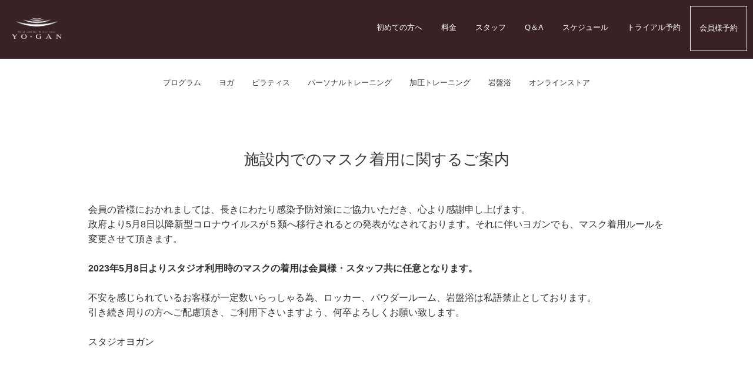

--- FILE ---
content_type: text/html
request_url: https://yogan.jp/information/information_20230508.html
body_size: 3362
content:
<!DOCTYPE html>
<html lang="ja" class="no-js">

<head>
	<meta charset="utf-8">
	<meta name="viewport" content="width=device-width, initial-scale=1.0">
	<meta http-equiv="X-UA-Compatible" content="IE=edge">
	<title>施設内でのマスク着用に関するご案内 | STUDIO YO・GAN（ヨガン）</title>
	<meta name="keywords" content="大阪,京橋,ヨガ,ホットヨガ,加圧,パーソナルトレーニング,ピラティス,マシンピラティス,岩盤浴,エステ,アロマ,Yoga,Hot Yoga,Pilates,Heal Stone SPA,Esthetique,Aloma">
	  <meta property="og:title" content="大阪 京橋 ホットヨガ、加圧トレーニング、ピラティスのYO・GAN(ヨガン)">
  <meta property="og:type" content="website">
  <meta property="og:url" content="https://www.yogan.jp/">
  <meta property="og:image" content="https://www.yogan.jp/common/v5/img/og-image.png">
  <meta property="og:site_name" content="大阪 京橋 ホットヨガ、加圧トレーニング、ピラティスのYO・GAN(ヨガン)">
  <meta property="og:description" content="大阪 京橋駅すぐ。ホットヨガ、加圧トレーニング、ピラティス、岩盤浴、アロマエステのYO・GAN(ヨガン)">
  <meta name="twitter:card" content="summary_large_image">
  <meta name="twitter:title" content="大阪 京橋 ホットヨガ、加圧トレーニング、ピラティスのYO・GAN(ヨガン)">
  <meta name="twitter:description" content="大阪 京橋駅すぐ。ホットヨガ、加圧トレーニング、ピラティス、岩盤浴、アロマエステのYO・GAN(ヨガン)">
  <meta name="twitter:image" content="https://www.yogan.jp/common/v5/img/og-image.png">

	  <meta name="msapplication-TileColor" content="#53383c">
  <meta name="msapplication-TileImage" content="https://www.yogan.jp/common/v5/favicon/mstile-150x150.png">
  <meta name="msapplication-config" content="https://www.yogan.jp/common/v5/favicon/browserconfig.xml">
  <link rel="manifest" href="../common/v5/favicon/manifest.json">
  <link rel="icon" sizes="192x192" type="image/png" href="../common/v5/favicon/android-chrome-192x192.png">
  <link rel="apple-touch-icon" sizes="180x180" href="../common/v5/favicon/apple-touch-icon-180x180.png">
  <link rel="shortcut icon" href="../common/v5/favicon/favicon.ico">
  <link rel="stylesheet" href="../common/v5/css/sanitize.min.css">
  <link rel="stylesheet" href="../common/v5/css/common.css">
  <link rel="stylesheet" href="../common/v5/css/style.css">
	<link rel="stylesheet" href="./css/information_reserv.css">
	<link rel="canonical" href="https://www.yogan.jp/information_200331.html">
</head>

<body>

	<header id="top-head">
    <div class="inner">
        <div id="mobile-head">
            <h1 class="logo"><a href="../index.html"><img src="../common/v5/img/logo_white.png" alt="スタジオヨガン 大阪京橋"></a></h1>
            <p class="header--name">大阪 京橋<br>マシンピラティス・ヨガスタジオヨガン</p>
            <div id="nav-toggle"><div><span></span><span></span><span></span></div></div>
        </div>
        <nav id="global-nav">
            <ul class="navigation--main">
                <li class="navigation--main__list"><a href="../introduction/index.html">初めての方へ</a></li>
                <li class="navigation--main__list"><a href="../price/kyobashi.html">料金</a></li>
                <li class="navigation--main__list"><a href="../staff/staff_kyobashi.html">スタッフ</a></li>
                <li class="navigation--main__list"><a href="../introduction/index.html#qa">Q＆A</a></li>
		<li class="navigation--main__list"><a href="../studio/kyobashi-schedule.html">スケジュール</a></li>
                <li class="navigation--main__list"><a href="https://yogan.hacomono.jp/">トライアル予約</a></li>
                <li class="navigation--main__list"><a href="https://yogan.hacomono.jp/">会員様予約</a></li>
            </ul>
            <ul class="navigation--sub">
		<li class="navigation--sub__list"><a href="../service/index.html">プログラム</a></li>
                <li class="navigation--sub__list"><a href="../service/yoga.html">ヨガ</a></li>
                <li class="navigation--sub__list"><a href="../service/pilates.html">ピラティス</a></li>
                <li class="navigation--sub__list"><a href="../service/personal.html">パーソナルトレーニング</a></li>
                <li class="navigation--sub__list"><a href="../service/kaatsu.html">加圧トレーニング</a></li>
                <li class="navigation--sub__list"><a href="../service/stonespa.html">岩盤浴</a></li>
                <li class="navigation--sub__list"><a href="https://yoganshop.base.shop/">オンラインストア</a></li>
            </ul>
        </nav>
    </div>
</header>

	<div id="contents">
		<main id="information02">

			<h1 class="information__title">施設内でのマスク着用に関するご案内</h1>
			<p class="information__text">
                会員の皆様におかれましては、長きにわたり感染予防対策にご協力いただき、心より感謝申し上げます。<br>
                政府より5月8日以降新型コロナウイルスが５類へ移行されるとの発表がなされております。それに伴いヨガンでも、マスク着用ルールを変更させて頂きます。<br>
                <br>
                <strong>2023年5月8日よりスタジオ利用時のマスクの着用は会員様・スタッフ共に任意となります。</strong><br>
                <br>
                不安を感じられているお客様が一定数いらっしゃる為、ロッカー、パウダールーム、岩盤浴は私語禁止としております。<br>
                引き続き周りの方へご配慮頂き、ご利用下さいますよう、何卒よろしくお願い致します。<br>
                <br>
                スタジオヨガン
			</p>




		</main>
	</div>
	<footer>
    <div class="footer--address">
        <div class="footer--inner">
            <p class="footer--address__ttl">大阪 京橋 ホットヨガスタジオ ヨガン</p>
            <div class="footer--address__logo"><img src="../common/v5/img/logo_white.png" alt="スタジオヨガン"></div>
            <address class="footer--address__address">〒534-0024大阪市都島区東野田町2-1-38 京阪モール ホテル館7F<br class="pc">（京阪・JR「京橋」駅徒歩1分）</address>
        </div>
    </div>
    <div class="footer--wrap">
    <div class="footer--inner">
        <ul class="footer--btns">
           <li class="footer--btns__btn"><a onclick="return gtag_report_conversion('https://yogan.hacomono.jp/');"href="https://yogan.hacomono.jp/"><span>トライアルレッスン予約</span></a></li>
        </ul>
        <!-- <div class="footer--tel">TEL:06-6135-9066<br class="sp"><span>［平日］9：00〜21：00 <br class="sp">［土日祝］9：00〜18：00</span></div>

        <div class="footer--info__ttl">【営業時間】<span>＊営業時間内で変動あり</span></div>
        <p class="footer--info__time"><span>［平日］10：00～22：00</span><br class="sp">（レッスン開始 10：30／<br class="sp">最終レッスン開始 20：30）<br>
		<span>［土］9：00～19：30</span><br class="sp">（レッスン開始 9：30/<br class="sp">最終レッスン開始 18：00）<br>
        <span>［日祝］9：00～19：00</span>（レッスン開始 9：30/<br class="sp">最終レッスン開始 17：30）</p>

        <div class="footer--info__box">
            <div class="footer--info__hour">
                <div class="footer--info__hour__ttl"><span>岩盤浴</span></div>
                <p>［平日］10：00～20：00（最終受付）<br>［土］9：30～17：30（最終受付）<br>［日祝］9：30～17：00（最終受付）</p>
            </div>
            <div class="footer--info__hour">
                <div class="footer--info__hour__ttl"><span>アロママッサージ</span></div>
                <p>［平日］10：10～20：00（最終受付）<br>［土日祝］10：10～18：30（最終受付）</p>
            </div>
        </div> -->

        <div class="footer--tel"><a href="tel:0661359066" onclick="ga('send', 'event', 'internal', 'click', 'introduction_kyobashi-tel01');">TEL:06-6135-9066</a><br class="sp"><span>［平日］9：00〜21：00 <br class="sp">［土日祝］9：00〜18：00</span></div>

        <div class="footer--info__ttl">【営業時間】<span>＊営業時間内で変動あり</span></div>
       <p class="footer--info__time"><span>［平日］10：00～22：00</span><br class="sp">（レッスン開始 10：30/<br class="sp">最終レッスン開始 20：30）<br>
		<span>［土日祝］9：00～19：00</span><br class="sp">（レッスン開始 9：30/<br class="sp">最終レッスン開始 17：30）</p>
        <div class="footer--info__box">
            <div class="footer--info__hour">
                <div class="footer--info__hour__ttl"><span>岩盤浴</span></div>
               <p>［平日］10：00～20：00（最終受付）<br>［土日祝］9：30～17：00（最終受付）</p>
            </div>
            <div class="footer--info__hour">
                <div class="footer--info__hour__ttl"><span>アロママッサージ</span></div>
                <p>［平日］10：10～20：00（最終施術終了）<br>［土日祝］10：10～18：00（最終施術終了）</p>
            </div>
            <div class="footer--info__hour">
                <div class="footer--info__hour__ttl"><span>加圧・パーソナルトレーニング</span></div>
                <p>［平日］10：10～20：00<br>［土日祝］9：10～16：20 (最終受付)</p>
            </div>
        </div>

        <div class="footer--info__ttl">【定休日】第1月曜日<br class="sp">※祝日の場合は第2月曜日</div>

        <ul class="footer--navi">
            <li class="footer--navi__btn"><a href="../corporate/company.html">会社概要</a></li>
            <li class="footer--navi__btn"><a href="../corporate/recruit.html">採用情報</a></li>
		<li class="footer--navi__btn"><a href="../corporate/policy.html">利用規約</a></li>
            <li class="footer--navi__btn"><a href="../corporate/privacy.html">プライバシーポリシー</a></li>
            <li class="footer--navi__btn"><a href="../corporate/system.html">サイトご利用にあたって</a></li>
            <li class="footer--navi__btn"><a href="https://www.facebook.com/yogankyobashi/" target="_blank"><img src="../common/v5/img/icon_facebook.png" alt="スタジオヨガン facebook"></a></li>
            <li class="footer--navi__btn"><a href="https://www.instagram.com/yogan.kyobashi/" target="_blank"><img src="../common/v5/img/icon_instagram.png" alt="スタジオヨガン instagram"></a></li>
	    
            <li class="footer--navi__btn"><a href="http://yogankyobashi.blogspot.com/" target="_blank">ヨガン日記</a></li>
        </ul>
        <p class="copyright">Copyright © STUDIO YO·GAN. All Rights Reserved.</p>
    </div>
    </div>
</footer>

<p class="pagetop pc"><a href="#top" onclick="ga('send', 'event', 'internal', 'click', 'footer_pagetop');"><img src="../common/v5/img/btn-pagetop.png" alt="このページの先頭へ"></a></p>


	<script src="https://ajax.googleapis.com/ajax/libs/jquery/1.8.3/jquery.min.js"></script>
	<script src="../common/v5/js/common.js"></script>
	<script src="../common/v5/js/css_browser_selector.js"></script>

</body>

</html>


--- FILE ---
content_type: text/css
request_url: https://yogan.jp/common/v5/css/common.css
body_size: 1933
content:
@charset "UTF-8";

/*! ==========================================================================
   reset
   ========================================================================== */
* {
	box-sizing: border-box
}
abbr, address, article, aside, audio, b, blockquote, body, canvas, caption,
cite, code, dd, del, details, dfn, div, dl, dt, em, fieldset, figcaption,
figure, footer, form, h1, h2, h3, h4, h5, h6, header, hgroup, html, i, iframe,
img, ins, kbd, label, legend, li, mark, menu, nav, object, ol, p, pre, q, samp,
section, small, span, strong, sub, summary, sup, table, tbody, td, tfoot,
th, thead, time, tr, ul, var, video {
	margin: 0;
	padding: 0;
	border: 0;
	outline: 0;
	font-size: 100%;
	vertical-align: baseline;
	background: 0 0;
}
article, aside, details, figcaption, figure, footer, header, hgroup, menu, nav, section {
	display: block;
}
ul, ol {
	list-style: none;
}
blockquote, q {
	quotes: none;
}
blockquote:after, blockquote:before, q:after, q:before {
	content: '';
	content: none;
}
table {
	border-collapse: collapse;
	border-spacing: 0
}
hr {
	display: block;
	height: 1px;
	border: 0;
	border-top: 1px solid #ddd;
	margin: 1em 0;
	padding: 0;
}
img {
	vertical-align: bottom;
	max-width: 100%;
	height: auto;
}
a {
	margin: 0;
	padding: 0;
	font-size: 100%;
	vertical-align: baseline;
	background: 0 0;
	text-decoration: underline;
}


/*! ==========================================================================
   base
   ========================================================================== */

html, body {
	width: 100%
}

html {
	font-size: 62.5%;
	color: #222;
}

body {
	font-family: 'メイリオ', 'Meiryo', 'Hiragino Kaku Gothic ProN', 'ヒラギノ角ゴ ProN W3', sans-serif;
	font-size: 1.6rem;
	font-weight: 100;
	font-style: normal;
	font-kerning: normal;
	line-height: 1.6;
	word-break: break-all;
	-webkit-text-size-adjust: 100%;
    color: #333333;
}

.win body {
	font-family:  "游明朝", "Yu Mincho", serif;
}

h1,h2,h3,h4,h5,h6 {
	font-weight: normal;
	font-family: "游明朝", "Yu Mincho", serif;
}

.win h1,.win h2,.win h3,.win h4,.win h5,.win h6 {
	font-weight: normal;
	font-family: "ＭＳ Ｐ明朝", "MS PMincho","ヒラギノ明朝 Pro W3", "Hiragino Mincho Pro", "serif";
}

.min {
	font-family: "游明朝", "Yu Mincho", serif;
}

.win .min {
	font-family: "ＭＳ Ｐ明朝", "MS PMincho","ヒラギノ明朝 Pro W3", "Hiragino Mincho Pro", "serif";
}

.pc {display: block;}
.sp {display: none;}


@media screen and (max-width: 750px) {

    html {
	    font-size: 56.25%;
    }

    body {
	    font-size: 1.5rem;
    }

    .pc {display: none;}
    .sp {display: block;}

}


/* link
   ========================================================================== */
a {
	color: inherit;
	text-decoration: none;
	outline: none;
}
a:hover {
	min-height: 1em;
	text-decoration: none;
	opacity: 0.6;
}
a:visited {
	text-decoration: none;
}
:focus {
	-moz-outline-style: none;
}


/* image
   ========================================================================== */
img {
	vertical-align: bottom;
	line-height: 1.0;
}

table th img,
table td img {
	vertical-align: middle;
}


/* text style
   ========================================================================== */
strong, .txt-bold {font-weight: bold;}

.txt10 {font-size: 1.0rem;}
.txt11 {font-size: 1.1rem;}
.txt12 {font-size: 1.2rem;}
.txt13 {font-size: 1.3rem;}
.txt14 {font-size: 1.4rem;}
.txt15 {font-size: 1.5rem;}
.txt16 {font-size: 1.6rem;}
.txt17 {font-size: 1.7rem;}
.txt18 {font-size: 1.8rem;}
.txt19 {font-size: 1.9rem;}
.txt20 {font-size: 2.0rem;}
.txt21 {font-size: 2.1rem;}
.txt22 {font-size: 2.2rem;}
.txt23 {font-size: 2.3rem;}
.txt24 {font-size: 2.4rem;}
.txt25 {font-size: 2.5rem;}
.txt26 {font-size: 2.6rem;}
.txt28 {font-size: 2.8rem;}
.txt36 {font-size: 3.6rem;}
.txt40 {font-size: 4.0rem;}

.txt-brown { color: #5c3d10 !important;}
.txt-gray { color: #757575 !important;}

.txt-indent-01 { padding: 0 0 0 1em; text-indent: -1em; }

/* margin
 ========================================================================== */
.mt0  {margin-top: 0 !important;}
.mt5  {margin-top: 5px !important;}
.mt10 {margin-top: 10px !important;}
.mt15 {margin-top: 15px !important;}
.mt20 {margin-top: 20px !important;}
.mt25 {margin-top: 25px !important;}
.mt30 {margin-top: 30px !important;}
.mt35 {margin-top: 35px !important;}
.mt40 {margin-top: 40px !important;}
.mt45 {margin-top: 45px !important;}
.mt50 {margin-top: 50px !important;}

.mb0  {margin-bottom: 0 !important;}
.mb5  {margin-bottom: 5px !important;}
.mb10 {margin-bottom: 10px !important;}
.mb15 {margin-bottom: 15px !important;}
.mb20 {margin-bottom: 20px !important;}
.mb25 {margin-bottom: 25px !important;}
.mb30 {margin-bottom: 30px !important;}
.mb35 {margin-bottom: 35px !important;}
.mb40 {margin-bottom: 40px !important;}
.mb45 {margin-bottom: 45px !important;}
.mb50 {margin-bottom: 50px !important;}
.mb60 {margin-bottom: 60px !important;}
.mb70 {margin-bottom: 70px !important;}

.mr0  {margin-right: 0 !important;}
.mr5  {margin-right: 5px !important;}
.mr10 {margin-right: 10px !important;}
.mr15 {margin-right: 15px !important;}
.mr20 {margin-right: 20px !important;}
.mr25 {margin-right: 25px !important;}
.mr30 {margin-right: 30px !important;}
.mr35 {margin-right: 35px !important;}
.mr40 {margin-right: 40px !important;}
.mr45 {margin-right: 45px !important;}
.mr50 {margin-right: 50px !important;}

.ml0  {margin-left: 0 !important;}
.ml5  {margin-left: 5px !important;}
.ml10 {margin-left: 10px !important;}
.ml15 {margin-left: 15px !important;}
.ml20 {margin-left: 20px !important;}
.ml25 {margin-left: 25px !important;}
.ml30 {margin-left: 30px !important;}
.ml35 {margin-left: 35px !important;}
.ml40 {margin-left: 40px !important;}
.ml45 {margin-left: 45px !important;}
.ml50 {margin-left: 50px !important;}

.pt10 {padding-top: 10px !important;}


/* position
   ========================================================================== */
.txt-l {text-align: left !important;}
.txt-c {text-align: center !important;}
.txt-r {text-align: right !important;}

.pos-rel {position: relative;}
.pos-abs {position: absolute;}


/* float
   ========================================================================== */
.fr {float: right;}
.fl {float: left;}


/* display
   ========================================================================== */
.block {display: block;}
.hide  {display: none;}


/* rollover
   ========================================================================== */
.rover a img {display: block; opacity: 1; filter: alpha(opacity=100); transition: all 0.2s ease-in; -ms-transition: all 0.2s ease-in; -moz-transition: all 0.2s ease-in; -webkit-transition: all 0.2s ease-in;}
.rover a:hover img {opacity: 0.7; filter: alpha(opacity=70); transition: all 0.2s ease-in; -ms-transition: all 0.2s ease-in; -moz-transition: all 0.2s ease-in; -webkit-transition: all 0.2s ease-in;}


/* ClearFix
   ========================================================================== */
.clear {
	clear: both;
}
/* modern browsers */
section:after,
.clearfix:after,
.fBox:after,
#contents-in:after {
	content: ".";
	display: block;
	height: 0;
	clear: both;
	visibility: hidden;
}
/* IE7 */
section,
.clearfix,
.fBox,
#contents-in {
	display: inline-block;
}
/* legacy IE */
* html section,
* html .clearfix,
* html .fBox,
* html #contents-in {
	height: 1%;
}
section,
.clearfix,
.fBox,
#contents-in {
	display: block;
}
.l-card{
	color: blue;
}


--- FILE ---
content_type: text/css
request_url: https://yogan.jp/common/v5/css/style.css
body_size: 3217
content:
@charset "UTF-8";

/* ==========================================================================

HEADER

========================================================================== */
#top-head {
  top: -100px;
  position: absolute;
  width: 100%;
  margin: 100px auto 0;
  padding: 0;
  line-height: 1;
  z-index: 999;
  height: 100px;
  background-color: #382226;
}

#top-head .inner {
  width: 100%;
  margin: 0 auto;
}

#top-head .inner:after {
  content: "";
  clear: both;
  display: block;
}

#top-head .logo {
  width: 85px;
  margin-top: 30px;
  margin-left: 20px;
}

.navigation--main {
  position: absolute;
  right: 0;
  top: 0;
}

.navigation--main__list {
  float: left;
  font-size: 1.3rem;
  margin-top: 10px;
  margin-bottom: 10px;
}

.navigation--main__list a {
  display: block;
  color: #FFFFFF;
  padding-top: 30px;
  padding-right: 16px;
  padding-bottom: 32px;
  padding-left: 16px;
}

.navigation--main__list:nth-child(8) a {
  padding-right: 32px;
}

.navigation--main__list:last-child {
  border: #FFFFFF 1px solid;
  margin-right: 10px;
}

.navigation--main__list:last-child a {
  padding-right: 15px;
  padding-left: 15px;
}

.navigation--sub {
  width: 100%;
  display: -webkit-flex;
  display: flex;
  justify-content: center;
  align-items: center;
  margin-top: 48px;
  text-align: center;
  margin-right: auto;
  margin-left: auto;
}

.navigation--sub__list__service {
  display: none;
}

.navigation--sub__list a {
  display: block;
  padding-top: 20px;
  padding-right: 15px;
  padding-bottom: 32px;
  padding-left: 15px;
  font-size: 1.3rem;
}

.header--name,
#sp_login {
  display: none;
}

/*-------------- Fixed -----------------*/
#top-head.fixed {
  margin-top: 0;
  height: 75px;
  top: 0;
  position: fixed;
  transition: top 0.65s ease-in;
  -webkit-transition: top 0.65s ease-in;
  -moz-transition: top 0.65s ease-in;
}

#top-head.fixed .logo {
  margin-top: 20px;
  margin-left: 20px;
}

#top-head.fixed .navigation--main__list a {
  display: block;
  padding-top: 18px;
  padding-right: 12px;
  padding-bottom: 20px;
  padding-left: 12px;
}

#top-head.fixed .navigation--main__list:nth-child(6) a {
  padding-right: 24px;
}

#top-head.fixed .navigation--sub {
  display: none;
}

@media screen and (max-width: 750px) {
  #top-head,
  #top-head.fixed {
    height: 50px;
  }

  #top-head .logo,
  #top-head.fixed .logo {
    width: 60px;
    margin: 14px 0 0 10px;
    padding: 0;
  }

  .header--name {
    display: block;
    font-size: 1.1rem;
    position: absolute;
    top: 15px;
    left: 80px;
    line-height: 1.5em;
  }

  #sp_login {
    display: flex;
    display: -webkit-box;
    display: -ms-flexbox;
    justify-content: flex-end;
    -webkit-box-pack: end;
    -ms-flex-pack: end;
    position: relative;
    top: 50%;
    -webkit-transform: translateY(-50%);
    -ms-transform: translateY(-50%);
    transform: translateY(-50%);
    padding: 0 70px 0 0;
    z-index: -1;
    border-left: #FFFFFF 1px solid;
  }

  #sp_login a {
    display: block;
    background: url(../img/sp_login.png) 0 0 no-repeat;
    width: 40px;
    height: 37px;
    background-size: 100%;
    overflow: hidden;
    text-indent: 100%;
    white-space: nowrap;
  }

  /* Toggle Button */
  #nav-toggle {
    display: none;
    position: absolute;
    right: 0;
    top: 0;
    width: 90px;
    padding: 0;
    height: 90px;
    cursor: pointer;
    z-index: 101;
    background: url(../img/sp-menu-txt.png) 52% 80% no-repeat;
    background-size: 50px auto;
    text-align: center;
    border-left: #FFFFFF 1px solid;
  }

  #nav-toggle div {
    position: relative;
    margin: 20px 0 0 0;
  }

  #nav-toggle span {
    display: block;
    position: absolute;
    height: 2px;
    width: 50px;
    background: #FFFFFF;
    left: 20px;
    -webkit-transition: .35s ease-in-out;
    -moz-transition: .35s ease-in-out;
    transition: .35s ease-in-out;
  }

  #nav-toggle span:nth-child(1) {
    top: 0;
  }

  #nav-toggle span:nth-child(2) {
    top: 10px;
  }

  #nav-toggle span:nth-child(3) {
    top: 20px;
  }

  #top-head,
  #top-head .inner {
    width: 100%;
    padding: 0;
  }

  #top-head {
    top: 0;
    position: fixed;
    margin-top: 0;

  }

  /* Fixed reset */
  #top-head.fixed {
    padding-top: 0;
    background: transparent;
  }

  #mobile-head {
    background: #382226;
    width: 100%;
    height: 90px;
    z-index: 999;
    position: relative;
    color: #FFFFFF;
  }

  #top-head.fixed .logo,
  #top-head .logo {
    position: absolute;
  }

  #global-nav {
    position: fixed;
    /* 開いてないときは画面外に配置 */
    top: 0px;
    overflow-y: auto;
    background: #fffcf7;
    width: 100%;
    height:100%
    -webkit-transition: .5s ease-in-out;
    -moz-transition: .5s ease-in-out;
    transition: .5s ease-in-out;
  }

  #global-nav ul {
    right: 0;
    bottom: 0;
  }

  #top-head #global-nav ul li a,
  #top-head.fixed #global-nav ul li a {
    width: 100%;
    display: block;
  }

  .navigation--main__list {
    position: static;
    float: none;
    text-indent: 0;
    height: auto;
    margin-top: 0px;
    margin-right: 30px;
    margin-bottom: 0px;
    margin-left: 10px;
  }

  .navigation--main__list a {
    color: #333333;
    padding-top: 14px;
    padding-right: 0;
    padding-bottom: 10px;
    padding-left: 0;
  }

  #top-head.fixed .navigation--main__list a {
    display: block;
    color: #333333;
    padding-top: 10px;
    padding-right: 0;
    padding-bottom: 14px;
    padding-left: 0;
  }

  .navigation--main__list:last-child {
    border: none;
    margin-right: 0px;
  }

  .navigation--main__list:last-child a {
    padding-right: 0;
    padding-left: 0;
  }

  .navigation--sub,
  #top-head.fixed .navigation--sub {
    width: 100%;
    display: block;
    justify-content: normal;
    align-items: normal;
    margin-top: 0;
    margin-right: auto;
    margin-left: auto;
    text-align: left;
  }

  .navigation--sub__list {
    border-bottom: #deccb4 1px solid;
    margin-right: 10px;
    margin-left: 10px;
  }

  .navigation--sub__list__service {
    display: block;
    border-bottom: #deccb4 1px solid;
    margin-right: 10px;
    margin-left: 10px;
  }

  .navigation--sub__list a {
    padding-top: 14px;
    padding-right: 0;
    padding-bottom: 10px;
    padding-left: 20px;
  }

  .navigation--sub__list__service a {
    padding-top: 14px;
    padding-bottom: 14px;
  }

  #nav-toggle {
    display: block;
    width: 60px;
    height: 55px;
    background: url(../img/sp-menu-txt.png) 52% 80% no-repeat;
    background-size: 36px auto;
  }

  #nav-toggle div {
    margin: 12px 0 0 0;
  }

  #nav-toggle span {
    display: block;
    position: absolute;
    height: 2px;
    width: 26px;
    left: 16px;
  }

  #nav-toggle span:nth-child(1) {
    top: 0;
  }

  #nav-toggle span:nth-child(2) {
    top: 7px;
  }

  #nav-toggle span:nth-child(3) {
    top: 14px;
  }

  #mobile-head {
    height: 55px;
  }

  #global-nav {
    top: -534px;
  }

  /* #nav-toggle 切り替えアニメーション */
  .open #nav-toggle span:nth-child(1) {
    top: 6px;
    -webkit-transform: rotate(315deg);
    -moz-transform: rotate(315deg);
    transform: rotate(315deg);
  }

  .open #nav-toggle span:nth-child(2) {
    width: 0;
    left: 50%;
  }

  .open #nav-toggle span:nth-child(3) {
    top: 6px;
    -webkit-transform: rotate(-315deg);
    -moz-transform: rotate(-315deg);
    transform: rotate(-315deg);
  }

  /* #global-nav スライドアニメーション */
  .open #global-nav {
    /* #global-nav top + #mobile-head height */
    -moz-transform: translateY(588px);
    -webkit-transform: translateY(588px);
    transform: translateY(588px);
  }
}

/* ==========================================================================

FOOTER

========================================================================== */
footer {
  clear: both;
  padding-top: 150px;
  text-align: center;
  color: #FFFFFF;
}

.footer--address {
  background-color: #543d41;
  padding-bottom: 20px;
}

.footer--address__ttl {
  font-size: 1.3rem;
  padding-top: 25px;
  padding-bottom: 15px;
}

.footer--address__logo {
  width: 150px;
  margin-right: auto;
  margin-left: auto;
}

.footer--address__address {
  font-style: normal;
  font-size: 1.6rem;
  margin-top: 15px;
}

.footer--wrap {
  background-color: #432a2e;
  padding-bottom: 40px;
}

.footer--inner {
  width: 1000px;
  margin: 0 auto;
}

.footer--btns {
  width: 90%;
  margin-right: auto;
  margin-left: auto;
  padding-top: 30px;
  display: -webkit-flex;
  display: flex;
}

.footer--btns__btn {
  width: 100%;

  background-color: #FFFFFF;
  border-radius: 10px;
  text-align: center;
}

.footer--btns__btn a {
  display: block;
  padding-top: 20px;
  padding-bottom: 20px;
  font-size: 1.8rem;
  color: #432a2e;
  background-image: url("../img/arrow-01.png");
  background-position: 96% 50%;
  background-repeat: no-repeat;
  background-size: 20px;
  line-height: 1;
}

.footer--tel {
  font-size: 3.0rem;
  margin-top: 15px;
}

.footer--tel span {
  font-size: 1.6rem;
}

@media screen and (max-width: 750px) {
  footer {
    text-align: center;
    padding-top: 50px;
    padding-bottom: 0px;
  }

  .footer--address {
    padding-top: 5px;
    padding-bottom: 5px;
  }

  .footer--address__ttl {
    font-size: 1.3rem;
    padding-top: 0px;
    padding-bottom: 12px;
  }

  .footer--address__logo {
    width: 120px;
  }

  .footer--address__address {
    font-size: 1.4rem;
    margin-top: 15px;
  }

  .footer--wrap {
    padding-top: 1px;
    padding-bottom: 0px;
  }

  .footer--inner {
    width: 90%;
    margin: 5% auto 0;
  }

  .footer--btns {
    width: 100%;
    margin-right: auto;
    margin-left: auto;
    display: inline
  }

  .footer--btns__btn {
    width: 100%;
    margin-right: 0;
    margin-bottom: 20px;
    margin-left: 0;
  }

  .footer--btns__btn a {
    display: block;
    padding-top: 15px;
    padding-bottom: 15px;
    font-size: 1.7rem;
    background-size: 16px;
  }

  .footer--tel {
    font-size: 2.6rem;
    margin-top: 15px;
    line-height: 1;
  }

  .footer--tel span {
    font-size: 1.6rem;
  }
}

/*--------------------------*/
.footer--info__ttl {
  background-color: #d9d4d5;
  width: calc(370/1000*100%);
  margin-top: 20px;
  margin-right: auto;
  margin-left: auto;
  text-align: center;
  color: #432a2e;
}

.footer--info__ttl span {
  font-size: 85%;
}

.footer--info__time {
  margin-top: 20px;
  margin-bottom: 10px;
}

.footer--info__time span {
  font-weight: bold;
}

.footer--info__box {
  display: -webkit-flex;
  display: flex;
}

.footer--info__hour {
  width: 50%;
  margin-right: 10px;
  margin-left: 10px;
}

.footer--info__hour__ttl {
  display: flex;
  align-items: center;
  margin-top: 20px;
  margin-bottom: 10px;
  font-weight: bold;
}

.footer--info__hour__ttl:before, .footer--info__hour__ttl:after {
  content: "";
  flex-grow: 1;
  height: 1px;
  background: #9d9090;
  display: block;
}

.footer--info__hour__ttl:before {
  margin-right: .4em;
}

.footer--info__hour__ttl:after {
  margin-left: .4em;
}

@media screen and (max-width: 750px) {
  .footer--info__ttl {
    width: 80%;
    margin-top: 15px;
  }

  .footer--info__box {
    display: inline;
  }

  .footer--info__hour {
    width: 100%;
    margin-right: 0;
    margin-left: 0;
  }

  .footer--info__hour__ttl {
    display: flex;
    align-items: center;
    margin-top: 10px;
    margin-bottom: 5px;
  }
}

/*--------------------------*/
.footer--navi {
  display: -webkit-flex;
  display: flex;
  justify-content: center;
  align-items: center;
  margin-top: 50px;
  text-align: center;
}

.footer--navi__btn:after {
  content: "｜";
  padding-left: 12px;
  padding-right: 12px;
}

.footer--navi__btn:nth-child(6),
.footer--navi__btn:nth-child(7) {
  width: 20px;
}

.footer--navi__btn:nth-child(6):after,
.footer--navi__btn:nth-child(7):after,
.footer--navi__btn:nth-child(8):after {
  content: "";
  padding-left: 0;
  padding-right: 0;
}

.footer--navi__btn:nth-child(6),
.footer--navi__btn:nth-child(7) {
  margin-left: 8px;
  margin-right: 8px;
}

.footer--navi__btn:nth-child(6) img,
.footer--navi__btn:nth-child(7) img {
  vertical-align: -4px;
}

.footer--navi__btn:nth-child(8) {
  background-color: #FFFFFF;
  border-radius: 3px;
  margin-left: 10px;
  color: #432a2e;
  font-weight: bold;
  font-size: 1.5rem;
}

.footer--navi__btn:nth-child(8) a {
  padding-right: 5px;
  padding-left: 3px;
  padding-bottom: 1px;
  display: block;
}

footer .copyright {
  font-size: 1.2rem;
  line-height: 1.4;
  margin-top: 40px;
}

@media screen and (max-width: 750px) {
  .footer--navi {
    display: -webkit-flex;
    display: flex;
    flex-wrap: wrap;
    justify-content: center;
    align-items: center;
    margin-top: 40px;
    text-align: center;
  }

  .footer--navi__btn {
    width: 50%;
    margin-bottom: 5px
  }

  .footer--navi__btn:after {
    content: "";
    padding-left: 0;
    padding-right: 0;
  }

  .footer--navi__btn:nth-child(5) {
    width: 100%;
  }

  .footer--navi__btn:nth-child(6):after,
  .footer--navi__btn:nth-child(7):after,
  .footer--navi__btn:nth-child(8):after {
    width: 33%;
  }

  .footer--navi__btn:nth-child(6),
  .footer--navi__btn:nth-child(7) {
    margin-top: 10px;
    margin-left: 10px;
    margin-right: 10px;
  }

  .footer--navi__btn:nth-child(8) {
    background-color: #FFFFFF;
    border-radius: 3px;
    margin-top: 10px;
    margin-left: 10px;
    font-size: 1.5rem;
  }

  footer .copyright {
    font-size: 1.2rem;
    line-height: 1.4;
    margin-top: 30px;
    padding-bottom: 20px;
  }
}

/* ==========================================================================

PAGE TOP

========================================================================== */
.pagetop {
  position: fixed;
  bottom: -115px;
  right: 10px;
  width: 115px;
  height: 45px;
}

.pagetop:hover {
  opacity: 0.5;
  filter: alpha(opacity=50);
  transition: all 0.2s ease-in;
  -ms-transition: all 0.2s ease-in;
  -moz-transition: all 0.2s ease-in;
  -webkit-transition: all 0.2s ease-in;
}

/* ==========================================================================

CONTENTS

========================================================================== */
#contents {
  margin: 182px auto 0;
}

.inner {
  width: 1000px;
  margin: 0 auto;
}

section {
  clear: both;
  margin: 0;
  padding: 0;
}

#contents h3 {
  text-align: center;
  font-size: 4.0rem;
  padding-top: 125px;
  padding-bottom: 40px;
  font-weight: lighter;
}

@media screen and (max-width: 750px) {
  #contents {
    width: 100%;
    margin: 55px auto 0;
  }

  .inner {
    width: 90%;
    margin: 5% auto;
  }

  #contents h3 {
    text-align: center;
    font-size: 3.0rem;
    padding-top: 50px;
    padding-bottom: 20px;
  }
}

/* ==========================================================================

Error 404

========================================================================== */
.error404 #contents h2 {
  font-size: 4.4rem;
  color: #5c3d10;
  text-align: center;
  padding: 50px 0 20px;
}

.error404 #contents h3 {
  font-size: 2.0rem;
  text-align: center;
  padding: 0 0 60px;
}

.error404 #contents p {
  text-align: center;
  padding: 0 0 60px;
  line-height: 2;
}


--- FILE ---
content_type: text/css
request_url: https://yogan.jp/information/css/information_reserv.css
body_size: 561
content:
@charset "UTF-8";

.tac {
	text-align: center;
}

#information {
	max-width: 700px;
	margin: 90px auto 0;
	padding: 30px 10px 0;
}

#information02 {
	max-width: 1000px;
	margin: 90px auto 0;
	padding: 30px 10px 0;
}

#information a,
#information02 a {
	color: #159AD9;
	text-decoration: underline;
}

.information__title {
	margin-bottom: 2.0em;
	padding-top: 1.5em;
	text-align: center;
	font-size: 2.6rem;
}
.information__text {
	margin-bottom: 1em;
}
.information__change {
	padding: 20px 30px;
	border: 2px solid #ccc;
	background-color: #eee;
}

.information__change-title{
	padding: .5em 0;
	background-color: #ccc;
	font-size: 2rem;
	text-align: center;
	margin-bottom: 1em;
}
.information__change-list{
	font-weight: 600;
	font-size: 1.8rem;
	margin-bottom: .2em;
}
.information__change dt{
	float: left;
	clear: left;
	padding-right: 1em;
}
.information__change dt.nofloat{
	float: none;
	padding-right: 0;
}
.information__change dd{
	margin-bottom: 1em;
}
.information__change dd:before{
	content: '→';
	font-size: 1.8rem;
	position: relative;
	margin-right: 1em;
}

.text-red {
	color: #D62023;
	font-weight: 600;
}
.information__notes{
	background-color: #fff;
	border: 1px solid #ccc;
	padding: 20px;
	font-size: 1.6rem;
}
.txt-red{
	color: red;
}
.gray-color{
	border-bottom:double #7f7f7f;
}
table, th, td {
    border:none;
    width:auto;
		margin: 0 auto;
    padding:10px;
		text-align: center;
}
th, td {
    border:solid 1px #7f7f7f;
}
table{
	margin-bottom: 20px;
}
@media screen and (max-width: 750px) {
	#information {
		margin: 40px auto 0;
	}
	.information__change {
		padding: 15px 20px;
	}
	.information__change-title{
		font-size: 1.8rem;
	}
	.information__change-list{
		font-size: 1.4rem;
		margin-bottom: .2em;
	}
	.information__change dt{
		float: none;
		padding-right: 0;
	}
	.information__change dd:before{
		content: '';
		margin-right: 0;
	}
	.information__notes{
		padding: 15px;
		font-size: 1.4rem;
	}
}
